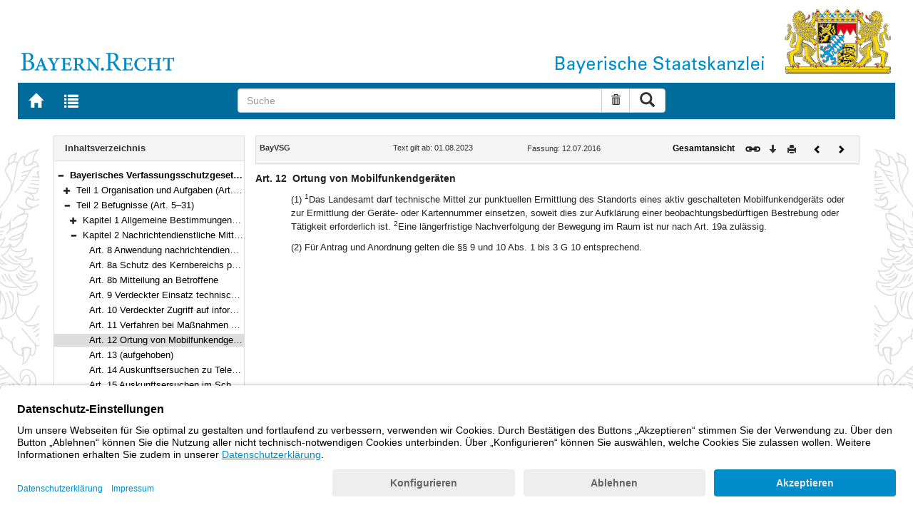

--- FILE ---
content_type: text/html; charset=utf-8
request_url: https://www.gesetze-bayern.de/Content/Document/BayVSG-12
body_size: 5194
content:

<!DOCTYPE html>
<html lang="de">
<head>
  <meta http-equiv="X-UA-Compatible" content="IE=edge" />
  <meta name="viewport" content="width=device-width, initial-scale=1" />

  <title>BayVSG: Art. 12 Ortung von Mobilfunkendger&#xE4;ten - B&#xFC;rgerservice</title>
  <link href="/favicon.ico" rel="shortcut icon" type="image/x-icon" />
  <link rel="apple-touch-icon" href="/apple-touch-icon.png" />
  <link rel="apple-touch-icon-precomposed" href="/apple-touch-icon-precomposed.png" />

  <link rel="stylesheet" href="/bundles/styles.css" />
  

  <script id="usercentrics-cmp" src="https://app.usercentrics.eu/browser-ui/latest/loader.js" data-settings-id="fyxvNFVrU" async></script>
</head>
<body>

<form action="/Search" id="searchForm" method="post">
<nav class="navbar navbar-default navbar-fixed-top" aria-label="Seitennavigation">
    <div class="row" id="header">
        <div class="col-xs-12 col-sm-4" style="padding-right: 0px; padding-left: 0px;">
            <a class="navbarItem" href="/" title="Zur Startseite von BAYERN.RECHT">
                <img src="/Images/logo_bayern-recht.png" class="img-responsive pull-left hidden-xs" alt="Logo Bayern.Recht" />
            </a>
        </div>
        <div id="portalLogo" class="col-xs-12 col-sm-8" style="padding-right: 0px; padding-left: 0px;">
            <img src="/Images/logo_bayern.png" class="img-responsive pull-right hidden-xs" alt="Logo Bayern" />
            <img src="/Images/logo_xs_bayern.png" class="img-responsive pull-right visible-xs" alt="Logo Bayern" />
        </div>
    </div>

    <ul class="nav navbar-nav col-xs-8 col-sm-4 col-lg-3">
        <li>
                <a class="navbarItem" href="/" title="Zur Startseite von BAYERN.RECHT"><span style="font-size: 20px" class="glyphicon glyphicon-home"></span><span class="sr-only">Zur Startseite von BAYERN.RECHT</span></a>
        </li>
        <li>
                <a at-target="lastSearch" class="navbarItem" href="/Search" title="Zur Trefferliste der letzten Suche"><span style="font-size: 20px" class="glyphicon glyphicon-list"></span><span class="sr-only">Zur Trefferliste der letzten Suche</span></a>
        </li>
    </ul>

    <div class="navbar-header">
        <button type="button" class="navbar-toggle" data-toggle="collapse" data-target="#bs-example-navbar-collapse-1">
            <span class="sr-only">Toggle navigation</span>
            <span class="icon-bar"></span>
            <span class="icon-bar"></span>
            <span class="icon-bar"></span>
        </button>
    </div>
    
    <div class="col-sm-5 col-lg-6" id="searchPanelDiv">
        <div class="collapse navbar-collapse" id="bs-example-navbar-collapse-1">
            <div style="padding:0px">
              <div class="navbar-form">
  <div at-target="searchSuggestInputGroup" class="input-group">
    <input at-target="searchPanelBox" autocomplete="off" class="form-control" id="searchPanelBox" name="SearchFields.Content" aria-label="Suche" placeholder="Suche" title="Geben Sie die zu suchenden Begriffe wie Schlagworte, Aktenzeichen, Zitate in beliebiger Reihenfolge ein..." type="text" 
           value="">
    <div style="width: 85px" class="input-group-btn">
      <button at-target="searchPanelBoxClearer" id="searchPanelBoxClearer" title="Suche zurücksetzen" class="btn btn-default" type="button"><i class="glyphicon glyphicon-trash"></i><span class="sr-only">Suche zurücksetzen</span></button>
      <button at-target="searchPanelBoxSubmit" class="btn btn-default" title="Suche ausführen" type="submit" style="padding: 3px 14px"><i style="font-size: 21px" class="glyphicon glyphicon-search"></i><span class="sr-only">Suche ausführen</span></button>
    </div>
  </div>
</div>


            </div>
        </div>
    </div>
</nav>
      <main class="container">
            <div class="row">
                

<div id="navigation" role="navigation" class="col-sm-4 col-lg-3">
    <h1 class="sr-only">Navigation</h1>

<div class="panel panel-default">
    <div class="panel-heading">
        <h2 class="panel-title">
            Inhaltsverzeichnis
        </h2>
    </div>
    <div id="toc" class="panel-collapse collapse in documentNavigationType">
        <div class="panel-body">
            <div class="tree">
                <ul class="list-group">
                    
<li class="list-group-item node-tree expanded " data-level="1" data-nodeid="0" data-docid="BayVSG" data-parent="" data-rootid="BayVSG" title="Bayerisches Verfassungsschutzgesetz (BayVSG) Vom 12. Juli 2016 (GVBl. S. 145) BayRS 12-1-I (Art. 1&#x2013;34)">

<span class="icon" role="button"><i class="click-collapse glyphicon glyphicon-minus"></i><span class="sr-only">Bereich reduzieren</span></span><span class="icon"><i></i></span><a style="font-weight: bold" href="/Content/Document/BayVSG">Bayerisches Verfassungsschutzgesetz (BayVSG) Vom 12. Juli 2016 (GVBl. S. 145) BayRS 12-1-I (Art. 1&#x2013;34)</a></li>

<li class="list-group-item node-tree collapsed " data-level="2" data-nodeid="1" data-docid="BayVSG-G1" data-parent="BayVSG" data-rootid="BayVSG" title="Teil 1 Organisation und Aufgaben (Art. 1&#x2013;4)">
        <span class="indent"></span>

<span class="icon" role="button"><i class="click-expand glyphicon glyphicon-plus"></i><span class="sr-only">Bereich erweitern</span></span><span class="icon"><i></i></span><a style="font-weight: normal" href="/Content/Document/BayVSG-G1">Teil 1 Organisation und Aufgaben (Art. 1&#x2013;4)</a></li>

<li class="list-group-item node-tree expanded " data-level="2" data-nodeid="2" data-docid="BayVSG-G2" data-parent="BayVSG" data-rootid="BayVSG" title="Teil 2 Befugnisse (Art. 5&#x2013;31)">
        <span class="indent"></span>

<span class="icon" role="button"><i class="click-collapse glyphicon glyphicon-minus"></i><span class="sr-only">Bereich reduzieren</span></span><span class="icon"><i></i></span><a style="font-weight: normal" href="/Content/Document/BayVSG-G2">Teil 2 Befugnisse (Art. 5&#x2013;31)</a></li>

<li class="list-group-item node-tree collapsed " data-level="3" data-nodeid="3" data-docid="BayVSG-G2_1" data-parent="BayVSG-G2" data-rootid="BayVSG" title="Kapitel 1 Allgemeine Bestimmungen (Art. 5&#x2013;7)">
        <span class="indent"></span>
        <span class="indent"></span>

<span class="icon" role="button"><i class="click-expand glyphicon glyphicon-plus"></i><span class="sr-only">Bereich erweitern</span></span><span class="icon"><i></i></span><a style="font-weight: normal" href="/Content/Document/BayVSG-G2_1">Kapitel 1 Allgemeine Bestimmungen (Art. 5&#x2013;7)</a></li>

<li class="list-group-item node-tree expanded " data-level="3" data-nodeid="4" data-docid="BayVSG-G2_2" data-parent="BayVSG-G2" data-rootid="BayVSG" title="Kapitel 2 Nachrichtendienstliche Mittel (Art. 8&#x2013;20)">
        <span class="indent"></span>
        <span class="indent"></span>

<span class="icon" role="button"><i class="click-collapse glyphicon glyphicon-minus"></i><span class="sr-only">Bereich reduzieren</span></span><span class="icon"><i></i></span><a style="font-weight: normal" href="/Content/Document/BayVSG-G2_2">Kapitel 2 Nachrichtendienstliche Mittel (Art. 8&#x2013;20)</a></li>

<li class="list-group-item node-tree  " data-level="4" data-nodeid="5" data-docid="BayVSG-8" data-parent="BayVSG-G2_2" data-rootid="BayVSG" title="Art. 8 Anwendung nachrichtendienstlicher Mittel">
        <span class="indent"></span>
        <span class="indent"></span>
        <span class="indent"></span>

<span class="icon"><i class="glyphicon spacer"></i></span><span class="icon"><i></i></span><a style="font-weight: normal" href="/Content/Document/BayVSG-8">Art. 8 Anwendung nachrichtendienstlicher Mittel</a></li>

<li class="list-group-item node-tree  " data-level="4" data-nodeid="6" data-docid="BayVSG-8a" data-parent="BayVSG-G2_2" data-rootid="BayVSG" title="Art. 8a Schutz des Kernbereichs privater Lebensgestaltung und der Berufsgeheimnistr&#xE4;ger">
        <span class="indent"></span>
        <span class="indent"></span>
        <span class="indent"></span>

<span class="icon"><i class="glyphicon spacer"></i></span><span class="icon"><i></i></span><a style="font-weight: normal" href="/Content/Document/BayVSG-8a">Art. 8a Schutz des Kernbereichs privater Lebensgestaltung und der Berufsgeheimnistr&#xE4;ger</a></li>

<li class="list-group-item node-tree  " data-level="4" data-nodeid="7" data-docid="BayVSG-8b" data-parent="BayVSG-G2_2" data-rootid="BayVSG" title="Art. 8b Mitteilung an Betroffene">
        <span class="indent"></span>
        <span class="indent"></span>
        <span class="indent"></span>

<span class="icon"><i class="glyphicon spacer"></i></span><span class="icon"><i></i></span><a style="font-weight: normal" href="/Content/Document/BayVSG-8b">Art. 8b Mitteilung an Betroffene</a></li>

<li class="list-group-item node-tree  " data-level="4" data-nodeid="8" data-docid="BayVSG-9" data-parent="BayVSG-G2_2" data-rootid="BayVSG" title="Art. 9 Verdeckter Einsatz technischer Mittel zur Wohnraum&#xFC;berwachung">
        <span class="indent"></span>
        <span class="indent"></span>
        <span class="indent"></span>

<span class="icon"><i class="glyphicon spacer"></i></span><span class="icon"><i></i></span><a style="font-weight: normal" href="/Content/Document/BayVSG-9">Art. 9 Verdeckter Einsatz technischer Mittel zur Wohnraum&#xFC;berwachung</a></li>

<li class="list-group-item node-tree  " data-level="4" data-nodeid="9" data-docid="BayVSG-10" data-parent="BayVSG-G2_2" data-rootid="BayVSG" title="Art. 10 Verdeckter Zugriff auf informationstechnische Systeme">
        <span class="indent"></span>
        <span class="indent"></span>
        <span class="indent"></span>

<span class="icon"><i class="glyphicon spacer"></i></span><span class="icon"><i></i></span><a style="font-weight: normal" href="/Content/Document/BayVSG-10">Art. 10 Verdeckter Zugriff auf informationstechnische Systeme</a></li>

<li class="list-group-item node-tree  " data-level="4" data-nodeid="10" data-docid="BayVSG-11" data-parent="BayVSG-G2_2" data-rootid="BayVSG" title="Art. 11 Verfahren bei Ma&#xDF;nahmen nach den Art. 9 und 10">
        <span class="indent"></span>
        <span class="indent"></span>
        <span class="indent"></span>

<span class="icon"><i class="glyphicon spacer"></i></span><span class="icon"><i></i></span><a style="font-weight: normal" href="/Content/Document/BayVSG-11">Art. 11 Verfahren bei Ma&#xDF;nahmen nach den Art. 9 und 10</a></li>

<li class="list-group-item node-tree  node-selected" data-level="4" data-nodeid="11" data-docid="BayVSG-12" data-parent="BayVSG-G2_2" data-rootid="BayVSG" title="Art. 12 Ortung von Mobilfunkendger&#xE4;ten">
        <span class="indent"></span>
        <span class="indent"></span>
        <span class="indent"></span>

<span class="icon"><i class="glyphicon spacer"></i></span><span class="icon"><i></i></span><a style="font-weight: normal" href="/Content/Document/BayVSG-12">Art. 12 Ortung von Mobilfunkendger&#xE4;ten</a></li>

<li class="list-group-item node-tree  " data-level="4" data-nodeid="12" data-docid="BayVSG-13" data-parent="BayVSG-G2_2" data-rootid="BayVSG" title="Art. 13 (aufgehoben)">
        <span class="indent"></span>
        <span class="indent"></span>
        <span class="indent"></span>

<span class="icon"><i class="glyphicon spacer"></i></span><span class="icon"><i></i></span><a style="font-weight: normal" href="/Content/Document/BayVSG-13">Art. 13 (aufgehoben)</a></li>

<li class="list-group-item node-tree  " data-level="4" data-nodeid="13" data-docid="BayVSG-14" data-parent="BayVSG-G2_2" data-rootid="BayVSG" title="Art. 14 Auskunftsersuchen zu Telekommunikation und Telemedien">
        <span class="indent"></span>
        <span class="indent"></span>
        <span class="indent"></span>

<span class="icon"><i class="glyphicon spacer"></i></span><span class="icon"><i></i></span><a style="font-weight: normal" href="/Content/Document/BayVSG-14">Art. 14 Auskunftsersuchen zu Telekommunikation und Telemedien</a></li>

<li class="list-group-item node-tree  " data-level="4" data-nodeid="14" data-docid="BayVSG-15" data-parent="BayVSG-G2_2" data-rootid="BayVSG" title="Art. 15 Auskunftsersuchen im Schutzbereich des Brief-, Post- und Fernmeldegeheimnisses">
        <span class="indent"></span>
        <span class="indent"></span>
        <span class="indent"></span>

<span class="icon"><i class="glyphicon spacer"></i></span><span class="icon"><i></i></span><a style="font-weight: normal" href="/Content/Document/BayVSG-15">Art. 15 Auskunftsersuchen im Schutzbereich des Brief-, Post- und Fernmeldegeheimnisses</a></li>

<li class="list-group-item node-tree  " data-level="4" data-nodeid="15" data-docid="BayVSG-16" data-parent="BayVSG-G2_2" data-rootid="BayVSG" title="Art. 16 Weitere Auskunftsersuchen">
        <span class="indent"></span>
        <span class="indent"></span>
        <span class="indent"></span>

<span class="icon"><i class="glyphicon spacer"></i></span><span class="icon"><i></i></span><a style="font-weight: normal" href="/Content/Document/BayVSG-16">Art. 16 Weitere Auskunftsersuchen</a></li>

<li class="list-group-item node-tree  " data-level="4" data-nodeid="16" data-docid="BayVSG-17" data-parent="BayVSG-G2_2" data-rootid="BayVSG" title="Art. 17 Verfahren bei Ma&#xDF;nahmen nach den Art. 14 bis 16">
        <span class="indent"></span>
        <span class="indent"></span>
        <span class="indent"></span>

<span class="icon"><i class="glyphicon spacer"></i></span><span class="icon"><i></i></span><a style="font-weight: normal" href="/Content/Document/BayVSG-17">Art. 17 Verfahren bei Ma&#xDF;nahmen nach den Art. 14 bis 16</a></li>

<li class="list-group-item node-tree  " data-level="4" data-nodeid="17" data-docid="BayVSG-18" data-parent="BayVSG-G2_2" data-rootid="BayVSG" title="Art. 18 Verdeckte Mitarbeiter">
        <span class="indent"></span>
        <span class="indent"></span>
        <span class="indent"></span>

<span class="icon"><i class="glyphicon spacer"></i></span><span class="icon"><i></i></span><a style="font-weight: normal" href="/Content/Document/BayVSG-18">Art. 18 Verdeckte Mitarbeiter</a></li>

<li class="list-group-item node-tree  " data-level="4" data-nodeid="18" data-docid="BayVSG-19" data-parent="BayVSG-G2_2" data-rootid="BayVSG" title="Art. 19 Vertrauensleute">
        <span class="indent"></span>
        <span class="indent"></span>
        <span class="indent"></span>

<span class="icon"><i class="glyphicon spacer"></i></span><span class="icon"><i></i></span><a style="font-weight: normal" href="/Content/Document/BayVSG-19">Art. 19 Vertrauensleute</a></li>

<li class="list-group-item node-tree  " data-level="4" data-nodeid="19" data-docid="BayVSG-19a" data-parent="BayVSG-G2_2" data-rootid="BayVSG" title="Art. 19a L&#xE4;ngerfristige Observationen">
        <span class="indent"></span>
        <span class="indent"></span>
        <span class="indent"></span>

<span class="icon"><i class="glyphicon spacer"></i></span><span class="icon"><i></i></span><a style="font-weight: normal" href="/Content/Document/BayVSG-19a">Art. 19a L&#xE4;ngerfristige Observationen</a></li>

<li class="list-group-item node-tree  " data-level="4" data-nodeid="20" data-docid="BayVSG-20" data-parent="BayVSG-G2_2" data-rootid="BayVSG" title="Art. 20 Parlamentarische Kontrolle">
        <span class="indent"></span>
        <span class="indent"></span>
        <span class="indent"></span>

<span class="icon"><i class="glyphicon spacer"></i></span><span class="icon"><i></i></span><a style="font-weight: normal" href="/Content/Document/BayVSG-20">Art. 20 Parlamentarische Kontrolle</a></li>

<li class="list-group-item node-tree collapsed " data-level="3" data-nodeid="21" data-docid="BayVSG-G2_3" data-parent="BayVSG-G2" data-rootid="BayVSG" title="Kapitel 3 Datenverarbeitung (Art. 21&#x2013;23)">
        <span class="indent"></span>
        <span class="indent"></span>

<span class="icon" role="button"><i class="click-expand glyphicon glyphicon-plus"></i><span class="sr-only">Bereich erweitern</span></span><span class="icon"><i></i></span><a style="font-weight: normal" href="/Content/Document/BayVSG-G2_3">Kapitel 3 Datenverarbeitung (Art. 21&#x2013;23)</a></li>

<li class="list-group-item node-tree collapsed " data-level="3" data-nodeid="22" data-docid="BayVSG-G2_4" data-parent="BayVSG-G2" data-rootid="BayVSG" title="Kapitel 4 &#xDC;bermittlungsvorschriften (Art. 24&#x2013;28)">
        <span class="indent"></span>
        <span class="indent"></span>

<span class="icon" role="button"><i class="click-expand glyphicon glyphicon-plus"></i><span class="sr-only">Bereich erweitern</span></span><span class="icon"><i></i></span><a style="font-weight: normal" href="/Content/Document/BayVSG-G2_4">Kapitel 4 &#xDC;bermittlungsvorschriften (Art. 24&#x2013;28)</a></li>

<li class="list-group-item node-tree collapsed " data-level="3" data-nodeid="23" data-docid="BayVSG-G2_5" data-parent="BayVSG-G2" data-rootid="BayVSG" title="Kapitel 5 Richterliche Entscheidung (Art. 29&#x2013;31)">
        <span class="indent"></span>
        <span class="indent"></span>

<span class="icon" role="button"><i class="click-expand glyphicon glyphicon-plus"></i><span class="sr-only">Bereich erweitern</span></span><span class="icon"><i></i></span><a style="font-weight: normal" href="/Content/Document/BayVSG-G2_5">Kapitel 5 Richterliche Entscheidung (Art. 29&#x2013;31)</a></li>

<li class="list-group-item node-tree collapsed " data-level="2" data-nodeid="24" data-docid="BayVSG-G3" data-parent="BayVSG" data-rootid="BayVSG" title="Teil 3 Schlussvorschriften (Art. 32&#x2013;34)">
        <span class="indent"></span>

<span class="icon" role="button"><i class="click-expand glyphicon glyphicon-plus"></i><span class="sr-only">Bereich erweitern</span></span><span class="icon"><i></i></span><a style="font-weight: normal" href="/Content/Document/BayVSG-G3">Teil 3 Schlussvorschriften (Art. 32&#x2013;34)</a></li>

<li class="list-group-item node-tree  " data-level="2" data-nodeid="25" data-docid="BayVSG-NN1" data-parent="BayVSG" data-rootid="BayVSG" title="[Schlussformel]">
        <span class="indent"></span>

<span class="icon"><i class="glyphicon spacer"></i></span><span class="icon"><i></i></span><a style="font-weight: normal" href="/Content/Document/BayVSG-NN1">[Schlussformel]</a></li>

                </ul>
            </div>
        </div>
    </div>
</div>
</div>
<div id="content" class="col-sm-8 col-lg-9 " style="padding:0px">
    <h1 class="sr-only">Inhalt</h1>
    

<div class="panel panel-default">
    <div class="panel-heading" style="padding-top: 9px; padding-bottom: 8px">
        <div class="panel-title row">
            <div id="doc-metadata" class="col-xs-7 col-sm-6 col-md-7 col-lg-8">
                <div class="row">
                        <div class="col-md-4" style="padding-right: 0px; padding-left: 5px">
                            <b>BayVSG</b>
                        </div>
                        <div class="col-md-4" style="padding-right: 0px; padding-left: 5px">
                            Text gilt ab: 01.08.2023
                        </div>
                        <div class="col-md-4" style="padding-right: 0px; padding-left: 5px">
                            
                        </div>
                        <div class="col-md-4" style="padding-right: 0px; padding-left: 5px">
                            Fassung: 12.07.2016
                        </div>
                        <div class="col-md-4" style="padding-right: 0px; padding-left: 5px">
                            
                        </div>
                </div>
            </div>
            <div id="doc-toolbar" class="col-xs-5 col-sm-6 col-md-5 col-lg-4">
                <div class="row">
                    <div class="col-xs-12 col-sm-5 toolbar-cmd text-right">
                                <a style="font-weight:bold" href="/Content/Document/BayVSG/true" title="Gesamtes Gesetz auf einer Seite anzeigen"><span>Gesamtansicht</span></a>
                    </div>
                    <div class="col-xs-12 col-sm-7">
                        <div class="row pull-right">
                            <div class="col-xs-2 toolbar-cmd" style="padding-left: 5px;">
                                <label for="linking" title="Link abrufen">
                                    <button type="button" class="anchor-getLink"><img src="/Images/link.png" title="Link abrufen" alt="Link abrufen" /></button>
                                </label>
                              <div id="getLinkPopover" style="display: none">
                                  <input type="text" name="linkurl" id="linking" value="https://www.gesetze-bayern.de/Content/Document/BayVSG-12" />
                              </div>
                            </div>
                            <div class="col-xs-2 toolbar-cmd">
                                <button type="button" class="anchor-downloadDocument" at-target="downloadDocument"><span class="glyphicon glyphicon-arrow-down" title="Download"></span><span class="sr-only">Download</span></button>
                              <div id="downloadDocumentPopover" style="display: none">
                                <ul id="download-list" class="popover-list">
                                  <li><a at-target="downloadDocumentPDF" href="/Content/Pdf/BayVSG-12?all=False" title="Download PDF"><img src="/Images/pdficon.png" alt="Download PDF" /></a></li>
                                  <li><a at-target="downloadDocumentRTF" href="/Content/Rtf/BayVSG-12?all=False" title="Download RTF" style="padding-left: 10px;"><img src="/Images/rtficon.png" alt="Download RTF" /></a></li>
                                  <li><a at-target="downloadDocumentZIP" href="/Content/Zip/BayVSG" title="Download ZIP" style="padding-left: 10px;"><img src="/Images/zipicon.png" alt="Download ZIP" /></a></li>
                                </ul>
                              </div>
                            </div>
                            <div class="col-xs-2 toolbar-cmd">
                                <button type="button" class="anchor-print" at-target="printDocument" onclick="window.open('/Content/Document/BayVSG-12?view=Print')" title="Drucken"><span class="glyphicon glyphicon-print"></span><span class="sr-only">Drucken</span></button>
                            </div>

                                <div class="col-xs-3 toolbar-cmd" style="padding-left:18px">
                                        <a href="/Content/Document/BayVSG-11" title="Vorheriges Dokument"><span class="glyphicon glyphicon-chevron-left"></span><span class="sr-only">Vorheriges Dokument</span></a>
                                </div>
                                <div class="col-xs-3 toolbar-cmd">
                                        <a href="/Content/Document/BayVSG-13" title="Nächstes Dokument"><span class="glyphicon glyphicon-chevron-right"></span><span class="sr-only">Nächstes Dokument</span></a>
                                </div>
                        </div>
                    </div>
                </div>
            </div>
        </div>
    </div>
</div>
<div class="cont">
    
                <div class="paraheading">
                  <div class="absatz paranr">Art. 12</div>
                  <div class="absatz paratitel"> Ortung von Mobilfunkendgeräten </div>
                  <div class="clearer"></div>
                </div>
                <div class="absatz paratext">(1) <sup class="satznr">1</sup>Das Landesamt darf technische Mittel zur punktuellen Ermittlung des Standorts eines aktiv geschalteten Mobilfunkendgeräts oder zur Ermittlung der Geräte- oder Kartennummer einsetzen, soweit dies zur Aufklärung einer beobachtungsbedürftigen Bestrebung oder Tätigkeit erforderlich ist. <sup class="satznr">2</sup>Eine längerfristige Nachverfolgung der Bewegung im Raum ist nur nach Art. 19a zulässig.</div>
                <div class="absatz paratext">(2) Für Antrag und Anordnung gelten die §§ 9 und 10 Abs. 1 bis 3 G 10 entsprechend.</div>
              
</div>


</div>
        


            </div>
      </main>


<footer class="row">
    <ul>
        <li class="col-sm-3">
            <a href="http://www.bayern.de" target="_blank">Bayern.de</a>
        </li>
        <li class="col-sm-3">
            <a href="http://www.freistaat.bayern/" target="_blank">BayernPortal</a>
        </li>
        <li class="col-sm-3">
            <a href="/Content/Document/Datenschutz">Datenschutz</a>
        </li>
        <li class="col-sm-3">
            <a href="/Content/Document/Impressum">Impressum</a>
        </li>
        <li class="col-sm-3">
            <a href="/Content/Document/Barrierefreiheit">Barrierefreiheit</a>
        </li>
        <li class="col-sm-3">
            <a href="/Content/Document/Hilfe">Hilfe</a>
        </li>
        <li class="col-sm-3">
            <a href="http://www.bayern.de/service/bayern-direkt-2/" target="_blank">Kontakt</a>
        </li>
        <li class="col-sm-3">
            <button class="btn btn-link" id="adjustFontsize" type="button"><span style="font-size: 55%" class="glyphicon glyphicon-font" title="Schriftgröße"></span><span style="font-size: 90%" class="glyphicon glyphicon-font" title="Schriftgröße"></span><span class="sr-only">Schriftgröße</span></button>
          <div id="adjustFontsizePopover" style="display: none">
            <ul id="fontsize-list" class="popover-list">
              <li><a id="btn-fontsize-small" href="/changefontsize?fontsize=small"><span>A</span></a></li>
              <li><a id="btn-fontsize-normal" href="/changefontsize?fontsize=middle"><span>A</span></a></li>
              <li><a id="btn-fontsize-large" href="/changefontsize?fontsize=large"><span>A</span></a></li>
            </ul>
          </div>
            <span>&nbsp;&nbsp;&nbsp;&nbsp;</span>
          <a href="/changecontrast" title="Kontrastwechsel"><span style="font-size: 120%" class="glyphicon glyphicon-adjust"></span><span class="sr-only">Kontrastwechsel</span></a>
        </li>
    </ul>
</footer><input name="__RequestVerificationToken" type="hidden" value="CfDJ8L3-B3X7t51Po-X3ptTaoGRlJ5kM2FYAh8fTdVc44TTk1FqsZLNIfoAq0nE3Sp7wW-9yfoIRDuuJ0vMviQhgsYj7fDxvU5ndauemtFTR1hD26Nf8bGhiQ_V7HI1usY6UUBVLbGADgq3ne1sGBgew5b4" /></form>
    <!-- Piwik -->
<script type="text/plain" data-usercentrics="Matomo">
        var _paq = _paq || [];
        const regex = /-(?!bayern\.de)/g;
        _paq.push(['setCustomUrl', location.href.replace(regex,'/') + '/']);
        _paq.push(['trackPageView']);
        _paq.push(['enableLinkTracking']);
        (function() {
        _paq.push(['setTrackerUrl', 'https://beck.matomo.cloud/matomo.php']);
        _paq.push(['setSiteId', 4]);

        var d=document, g=d.createElement('script'), s=d.getElementsByTagName('script')[0];
        g.type='text/javascript'; g.async=true; g.defer=true; g.src='https://beck.matomo.cloud/matomo.js'; s.parentNode.insertBefore(g,s);
        })();
</script>
<!-- End Piwik Code -->


    <script src="/bundles/jquery.js"></script>
    
    
    <script src="/bundles/Scripts.js"></script>
</body>
</html>
